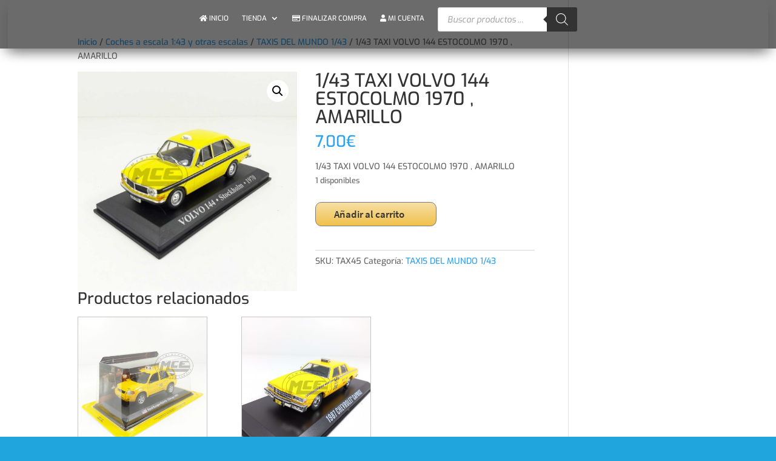

--- FILE ---
content_type: application/javascript
request_url: https://miniaturascoleccionescala.com/wp-content/cache/wpfc-minified/euks9yv9/hx4ex.js
body_size: 3035
content:
// source --> https://miniaturascoleccionescala.com/wp-content/plugins/wt-smart-coupons-for-woocommerce/public/js/wt-smart-coupon-public.js?ver=2.2.4 
jQuery(function ($) {
    "use strict";
    $('form.checkout').on('change.wt_sc_payment_method_change', 'input[name="payment_method"]', function () {

        let t = {updateTimer: !1, dirtyInput: !1,
            reset_update_checkout_timer: function () {
                clearTimeout(t.updateTimer)
            }, trigger_update_checkout: function () {
                t.reset_update_checkout_timer(), t.dirtyInput = !1,
                        $(document.body).trigger("update_checkout")
            }
        };
        t.trigger_update_checkout();
        
    });


    $('document').ready(function(){
        
        /* After the coupon box click event was done */
        $(document).on("wt_sc_api_coupon_click_done", function(e){
            wt_unblock_node($( 'div.wt_coupon_wrapper'));
            wt_unblock_node($("div.wt-mycoupons"));
            wt_unblock_node($("div.wt_store_credit"));
        });

        /** Handle keyboard Enter press on coupons */
        $( document ).on("keypress", '.wt-single-coupon.active-coupon', function(e){
            if( 13 === e.which ) { // Enter key
                $( this ).trigger( 'click' );
            }
        } );

        $(document).on("click", '.wt-single-coupon.active-coupon', function(){        
            
            if(!$('.woocommerce-notices-wrapper').length){
                $('#main').prepend('<div class="woocommerce-notices-wrapper"></div>');
            }
            
            const coupon_code = ( typeof $(this).attr('data-code') === 'undefined' ? $(this).find('code').text() : $(this).attr('data-code') );
            const coupon_id = $(this).attr('data-id');

            $('div.wt_coupon_wrapper, div.wt_store_credit').each(function(){
                if($(this).find('.wt-single-coupon').length)
                {
                    wt_block_node($(this));
                }
            });

            /* For checkout block compatibility */
            if( $('.wc-block-checkout, .wc-block-cart').length ) {
                
                const coupon_click_event = new CustomEvent("wt_sc_api_coupon_clicked", {
                    detail:{ 'coupon_code' : coupon_code, 'coupon_id': coupon_id}
                });
                document.dispatchEvent(coupon_click_event);
                return false;
            }
            
            const data = {
                'coupon_code'   : coupon_code,
                'coupon_id'     : coupon_id,
                '_wpnonce'      : WTSmartCouponOBJ.nonces.apply_coupon
            };

            $.ajax({
                type: "POST",
                async: true,
                url: WTSmartCouponOBJ.wc_ajax_url + 'apply_coupon_on_click',
                data: data,
                success: function (response) {
                    if ( $( '.woocommerce-cart-form' ).length) {
                        update_cart(true);  // need only for cart page
                    }
                    
                    wt_unblock_node( $( 'div.wt_coupon_wrapper' ) );
                    wt_unblock_node($("div.wt-mycoupons"));
                    wt_unblock_node($("div.wt_store_credit"));

                    $( '.woocommerce-error, .woocommerce-message, .woocommerce-info' ).remove();
                    show_notice( response );
                    $(document.body).trigger("update_checkout");
                    $( document.body ).trigger("applied_coupon");

                    $('html, body').animate({
                        scrollTop: $(".woocommerce").offset().top
                    }, 1000);
                }
            });

        });

        /* For checkout block */
        if( $('.wc-block-checkout').length ) {
            $( document ).on("click", '[name="radio-control-wc-payment-method-options"]', function(){
                WTSmartCouponOBJ.payment_method = $('[name="radio-control-wc-payment-method-options"]:checked').val();
                let parent_div = $('[name="radio-control-wc-payment-method-options"]').parents('.wc-block-components-radio-control');
                parent_div.find('.wc-block-components-radio-control__option').removeClass('wc-block-components-radio-control__option-checked');
                wbte_set_block_checkout_values();
            });

            setTimeout( wbte_set_block_checkout_values, 200);
        }
    
    });

    /** Update payment method on session, if coupons are changed update checkout */
    $( document.body ).on( 'payment_method_selected', 
        function() {
            jQuery( document ).on( "updated_checkout", 
                function(){
                    const selectedPaymentMethod = $( 'form.checkout' ).find( 'input[name="payment_method"]:checked' ).val();
                    $.ajax({
                        type: "POST",
                        url: WTSmartCouponOBJ.wc_ajax_url + 'wbte_sc_update_payment_method_on_session',
                        data: {
                            'payment_method': selectedPaymentMethod,
                            '_wpnonce': WTSmartCouponOBJ.nonces.public
                        },
                        success: function( response ) {
                            if ( response ) {
                                $( 'form.checkout' ).trigger( 'update' );
                            }
                        }
                    });
                }
            );
        }
    );

    const wbte_set_block_checkout_values = function() {

        let payment_method = '';
        const shipping_method = {};
      
        if( $('[name="radio-control-wc-payment-method-options"]').length ) {
            
            /* Prepare payment method from radio button */
            payment_method = $('[name="radio-control-wc-payment-method-options"]:checked').val();           

        }
        
        /* Prepare shipping method from radio button */
        if( $('.wc-block-components-shipping-rates-control input[type="radio"]').length ) {         
            $('.wc-block-components-shipping-rates-control input[type="radio"]:checked').each(function(index){
                shipping_method[index] = $(this).val(); 
            });
        }

        /* Store the value to global variable to prevent future auto refresh blocking */
        WTSmartCouponOBJ.shipping_method = shipping_method;
        WTSmartCouponOBJ.payment_method = payment_method;

        
        /* Send ajax request to set the value */
        let order_summary_block = $('.wp-block-woocommerce-checkout-order-summary-block');
        wt_block_node( order_summary_block );
        
        $.ajax({
            type: "POST",
            async: true,
            url: WTSmartCouponOBJ.wc_ajax_url + 'wbte_sc_set_block_checkout_values',
            data: { '_wpnonce': WTSmartCouponOBJ.nonces.public, 'payment_method': payment_method, 'shipping_method': shipping_method },
            dataType: 'json',
            success:function( data ) {
                wt_unblock_node( order_summary_block );
            },
            error:function() {
               wt_unblock_node( order_summary_block ); 
            }
        });

        /* Trigger checkout block refresh */
        setTimeout(function(){ 
            const checkout_value_updated_event = new CustomEvent("wbte_sc_checkout_value_updated", {
                detail:{ 'payment_method' : payment_method, 'shipping_method': shipping_method }
            });
            document.dispatchEvent(checkout_value_updated_event);
        }, 1000);
        
    }

    
    /**
     * Function from cart.js by woocommmerce
     * @param {bool} preserve_notices 
     */
    const update_cart = function( preserve_notices ) {
        const $form = $( '.woocommerce-cart-form' );
        wt_block_node( $form );
        wt_block_node( $( 'div.cart_totals' ) );
        
        

        // Make call to actual form post URL.
        $.ajax( {
            type:     $form.attr( 'method' ),
            url:      $form.attr( 'action' ),
            data:     $form.serialize(),
            dataType: 'html',
            success:  function( response ) {
                update_wc_div( response, preserve_notices );
            },
            complete: function() {
                wt_unblock_node( $form );
                wt_unblock_node( $( 'div.cart_totals' ) );
            }
        } );
    }


    /**
     * 
     * @param {string} html_str 
     * @param {bool} preserve_notices 
     */
    const update_wc_div = function( html_str, preserve_notices ) {
        const $html       = $.parseHTML( html_str );
        const $new_form   = $( '.woocommerce-cart-form', $html );
        const $new_totals = $( '.cart_totals', $html );
        const $notices    = $( '.woocommerce-error, .woocommerce-message, .woocommerce-info', $html );

        // No form, cannot do this.
        if ( $( '.woocommerce-cart-form' ).length === 0 ) {
            window.location.href = window.location.href;
            return;
        }

        // Remove errors
        if ( ! preserve_notices ) {
            $( '.woocommerce-error, .woocommerce-message, .woocommerce-info' ).remove();
        }

        if ( $new_form.length === 0 ) {
            // If the checkout is also displayed on this page, trigger reload instead.
            if ( $( '.woocommerce-checkout' ).length ) {
                window.location.href = window.location.href;
                return;
            }

            // No items to display now! Replace all cart content.
            const $cart_html = $( '.cart-empty', $html ).closest( '.woocommerce' );
            $( '.woocommerce-cart-form__contents' ).closest( '.woocommerce' ).replaceWith( $cart_html );

            // Display errors
            if ( $notices.length > 0 ) {
                show_notice( $notices );
            }
        } else {
            // If the checkout is also displayed on this page, trigger update event.
            if ( $( '.woocommerce-checkout' ).length ) {
                $( document.body ).trigger( 'update_checkout' );
            }

            $( '.woocommerce-cart-form' ).replaceWith( $new_form );
            $( '.woocommerce-cart-form' ).find( ':input[name="update_cart"]' ).prop( 'disabled', true );

            if ( $notices.length > 0 ) {
                show_notice( $notices );
            }

            update_cart_totals_div( $new_totals );
        }

        $( document.body ).trigger( 'updated_wc_div' );
    };
    

    /**
     * Function from woocmmerce cart.js
     * @param {string} html_str 
     */
    const update_cart_totals_div = function( html_str ) {
        $( '.cart_totals' ).replaceWith( html_str );
        $( document.body ).trigger( 'updated_cart_totals' );
    };



    /**
     * function from cart.js by wooocommerce
     * @param { jQuery object } node 
     */
    const wt_block_node = function( node ) {

        node.addClass( 'processing' );

        if(typeof $.fn.block === 'function')
        {
            node.block({
                message: null,
                overlayCSS: {
                    background: '#fff',
                    opacity: 0.6
                }
            });
        }
    }
    window.wbte_sc_block_node = wt_block_node;
    
    /**
     * function from cart.js by wooocommerce
     * @param {jQuery object} $node 
     */
    const wt_unblock_node = function( node ) {
        
        node.removeClass( 'processing' );
        
        if(typeof $.fn.unblock === 'function')
        {
            node.unblock();
        }      
    };
    window.wbte_sc_unblock_node = wt_unblock_node;


    const show_notice = function( html_element, $target ) {
        if ( ! $target ) {
            $target = $( '.woocommerce-notices-wrapper:first' ) || $( '.cart-empty' ).closest( '.woocommerce' ) || $( '.woocommerce-cart-form' );
        }
        $target.prepend( html_element );
    };

});